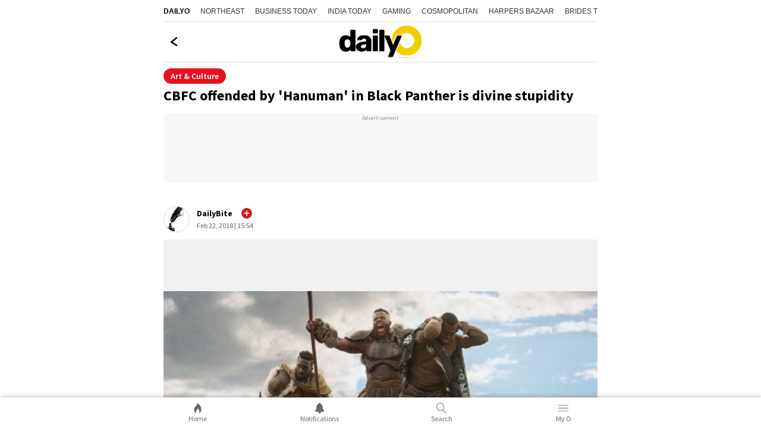

--- FILE ---
content_type: text/html; charset=utf-8
request_url: https://www.google.com/recaptcha/api2/aframe
body_size: 267
content:
<!DOCTYPE HTML><html><head><meta http-equiv="content-type" content="text/html; charset=UTF-8"></head><body><script nonce="24BvF9yvFgBfOylss-DQAA">/** Anti-fraud and anti-abuse applications only. See google.com/recaptcha */ try{var clients={'sodar':'https://pagead2.googlesyndication.com/pagead/sodar?'};window.addEventListener("message",function(a){try{if(a.source===window.parent){var b=JSON.parse(a.data);var c=clients[b['id']];if(c){var d=document.createElement('img');d.src=c+b['params']+'&rc='+(localStorage.getItem("rc::a")?sessionStorage.getItem("rc::b"):"");window.document.body.appendChild(d);sessionStorage.setItem("rc::e",parseInt(sessionStorage.getItem("rc::e")||0)+1);localStorage.setItem("rc::h",'1763205747769');}}}catch(b){}});window.parent.postMessage("_grecaptcha_ready", "*");}catch(b){}</script></body></html>

--- FILE ---
content_type: application/javascript; charset=utf-8
request_url: https://fundingchoicesmessages.google.com/f/AGSKWxWBpZztCWWizylDC2xVousONE-YYquJjIHNf037i2jjFteV1DaSh9Y9u_mhRheC9Zywk4CLldLXuQIhjaztfcou4c8r7BihDfsMZY97YN3_aFSH7K9N2AFeWkgnGayiyTjVeLzMK5eeHIMw_37veDNUhqBGvzxOLU_fFYYjQ8m-pF-ItvXN7UP2W4jN/_&ad_time=/advloader./header_ads_/skyad./adsense4.
body_size: -1291
content:
window['0b2bd9de-1c7b-4bf7-9abe-72872745b609'] = true;

--- FILE ---
content_type: application/javascript
request_url: https://akm-img-a-in.tosshub.com/sites/dailyo/resources/prod-v2/_next/static/chunks/371-76ee45231de51b9d.js
body_size: 2924
content:
"use strict";(self.webpackChunk_N_E=self.webpackChunk_N_E||[]).push([[371],{9152:function(e,t,n){var s=n(5893),a=n(7294),i=n(114),c=n(1927),o=n(1163);t.Z=function(e){var t=e.section,n=(e.path,e.authors),r=e.title,l=(0,o.useRouter)();return(0,a.useEffect)((function(){window._sf_async_config=window._sf_async_config||{},window._sf_async_config.uid=60355,window._sf_async_config.domain=i.Z.COMMENT_HOST,window._sf_async_config.sections=t,window._sf_async_config.authors=n||"",window._sf_async_config.title=r||"DailyO",window._sf_async_config.path=l.asPath,c.Z.addJs("chartbeat",(function(e){"loaded"==e&&"undefined"!=typeof pSUPERFLY&&pSUPERFLY.virtualPage(window._sf_async_config)}),null,1400,!0)}),[]),(0,s.jsx)(s.Fragment,{})}},2511:function(e,t,n){n.d(t,{Z:function(){return h}});var s=n(4051),a=n.n(s),i=n(5893),c=n(1664),o=n.n(c),r=n(7294),l=n(1927),d=n(924),p=n(114),m=n(6419);function u(e,t,n,s,a,i,c){try{var o=e[i](c),r=o.value}catch(l){return void n(l)}o.done?t(r):Promise.resolve(r).then(s,a)}var _="";function h(e){e.likes;var t=e.bookmark,n=e.share,s=e.shareurl,c=e.sharetext,h=e.detail,k=e.content_type,f=e.content_id,x=e.detail_comment,w=void 0!==x&&x,j=(0,r.useContext)(d.S),y=(0,r.useState)(""),g=y[0],v=y[1];(0,r.useEffect)((function(){if(_=l.Z.getLocalUser(),v(j?"dlyoSsoAct":"dlyoLoginSsoAct"),window.firstRender){var e=function(){var e,t=(e=a().mark((function e(){return a().wrap((function(e){for(;;)switch(e.prev=e.next){case 0:N(100);case 1:case"end":return e.stop()}}),e)})),function(){var t=this,n=arguments;return new Promise((function(s,a){var i=e.apply(t,n);function c(e){u(i,s,a,c,o,"next",e)}function o(e){u(i,s,a,c,o,"throw",e)}c(void 0)}))});return function(){return t.apply(this,arguments)}}();return 1==window.firstRender?(window.firstRender=!1,window.addEventListener("scroll",e,{once:!0})):(window.firstRender=!1,N(500)),function(){return window.removeEventListener("scroll",e,{once:!0})}}}),[j,f]);var N=function(e){l.Z.groupApiHit([{apiUrl:"/api/like/getLike?userid="+_,type:"likes"},{apiUrl:"/api/sso/like-dislike?a=1",type:"bookMarks"},{apiUrl:"/api/comments/count?a=1",type:"cmtcount"}],".likeCommentStrip",e)},b=function(e){null!=e.target.parentElement&&(e.target.classList.contains("dlyCopyUrl")?(navigator.clipboard.writeText(p.Z.BASE_URL+s),e.target.parentElement.querySelector(".dlyCopied").style.display="block",setTimeout((function(){e.target.parentElement.querySelector(".dlyCopied").style.display="none"}),2e3)):l.Z.shareMobile({title:c,url:p.Z.BASE_URL+s,text:c})||e.target.parentElement.querySelector(".scl_icn_ul").classList.toggle("opt_shr_open"))};return(0,i.jsx)("div",{className:g+" likeCommentStrip likeCommentComp"+f,"data-id":f,children:(0,i.jsxs)("ul",{className:"str_opt-ul",children:[(0,i.jsx)("li",{className:"str_opt-li likeLiCont",children:(0,i.jsxs)("a",{role:"button","data-content-id":f,"data-content-type":k,"data-activity-status":!1,onClick:function(e){e.preventDefault();var t=document.querySelectorAll(".likeCommentStrip[data-id='"+f+"']");t.forEach((function(e){e.querySelector(".likeIconLi.itgdBMcheck").parentElement.classList.add("pointerEventNone")}));var n={storyid:f,reacttype:"like",userid:_};m.Z.postData("/api/like/postLike",n,{}).then((function(e){var n,s;"undefined"!=typeof e&&"success"==(null===(n=e.data)||void 0===n||null===(s=n.data)||void 0===s?void 0:s.feed)&&t.forEach((function(e){e.querySelector(".likeIconLi.itgdBMcheck").classList.add("ks_icn_act");var t=e.querySelector(".contCLike"),n=t.innerHTML;n++,t.innerHTML=n,setTimeout((function(){e.querySelector(".likeIconLi.itgdBMcheck").parentElement.classList.toggle("pointerEventNone")}),3e5)}))})).catch((function(e){return console.log("like error",e)}))},"aria-label":"Like",children:[(0,i.jsx)("span",{className:"str_opt-icn st2 itgdBMcheck likeIconLi",children:(0,i.jsx)("svg",{className:"ks_icn ks_icn-like",children:(0,i.jsx)("use",{xlinkHref:"#ks_icn-like"})})}),(0,i.jsx)("span",{className:"str_opt-val contCLike",style:{pointerEvents:"none"},children:"0"})]})}),-1==["poll","visualstory"].indexOf(k)&&(0,i.jsx)("li",{className:"str_opt-li cmtLiCont",children:"undefined"!==typeof h?(0,i.jsxs)("a",{role:"button","aria-label":"Comment",id:"postCommentOpen",children:[(0,i.jsx)("span",{className:"str_opt-icn postCommentOpen postCommentBut".concat(f," cmtIconLi"),children:(0,i.jsx)("svg",{className:"ks_icn ks_icn-comments",children:(0,i.jsx)("use",{xlinkHref:"#ks_icn-comments"})})}),(0,i.jsx)("span",{className:"str_opt-val cmtItgdCnt",children:"0"})]}):(0,i.jsx)(o(),{href:s,prefetch:!1,children:(0,i.jsxs)("a",{role:"button","aria-label":"Comment",onClick:function(e){document.body.classList.add("js_dlo_comment")},children:[(0,i.jsx)("span",{className:"str_opt-icn",children:(0,i.jsx)("svg",{className:"ks_icn ks_icn-comments",children:(0,i.jsx)("use",{xlinkHref:"#ks_icn-comments"})})}),(0,i.jsx)("span",{className:"str_opt-val cmtItgdCnt",children:"0"})]})})}),"undefined"!==typeof t&&(0,i.jsx)("li",{className:"str_opt-li bMarkLiCont",children:(0,i.jsx)("a",{role:"button","data-detail-comment":w,"data-activity":"".concat("video"==k?"watch":"read","_later"),"data-content-id":f,"data-content-type":k,"data-activity-status":!1,onClick:function(e){null==j&&(e.preventDefault(),v("dlyoLoginSsoAct"),document.body.classList.toggle("js_dlo_log"))},"aria-label":"Bookmark",children:(0,i.jsx)("span",{className:"str_opt-icn st2 itgdBMcheck bmkIconLi",children:(0,i.jsx)("svg",{className:"ks_icn ks_icn-bookmark",children:(0,i.jsx)("use",{xlinkHref:"#ks_icn-bookmark"})})})})}),"undefined"!==typeof n&&"undefined"!==typeof c&&"undefined"!==typeof s&&(0,i.jsx)(i.Fragment,{children:(0,i.jsxs)("li",{className:"str_opt-li str_opt_shr shareLiCont",children:[(0,i.jsx)("a",{role:"button",onClick:b,"aria-label":"Share",children:(0,i.jsx)("span",{className:"str_opt-icn shareIconLi",children:(0,i.jsx)("svg",{className:"ks_icn ks_icn-share",children:(0,i.jsx)("use",{xlinkHref:"#ks_icn-share"})})})}),(0,i.jsxs)("ul",{className:"scl_icn_ul",children:[(0,i.jsx)("li",{className:"scl_icn_li whatup_web",children:(0,i.jsx)("a",{target:"_blank","data-activity":"whatsapp_share","data-content-id":f,"data-content-type":k,className:"scl_icn_lnk",href:"https://web.whatsapp.com/send?text=".concat(c,"%0A%0A").concat(p.Z.BASE_URL).concat(s,"?utm_source%3Dwhatsapp%26utm_medium%3DWEB"),"aria-label":"What's up share",children:(0,i.jsx)("span",{className:"str_opt-icn",children:(0,i.jsx)("svg",{className:"ks_icn ks_icn-whatsapp",children:(0,i.jsx)("use",{xlinkHref:"#ks_icn-whatsapp"})})})})}),(0,i.jsx)("li",{className:"scl_icn_li whatup_mob",children:(0,i.jsx)("a",{target:"_blank","data-activity":"whatsapp_share","data-content-id":f,"data-content-type":k,className:"scl_icn_lnk",href:"whatsapp://send?text=".concat(c,"%0A%0A").concat(p.Z.BASE_URL).concat(s,"%2F%3Futm_source%3Dwhatsapp%26utm_medium%3DMobile"),"aria-label":"What's up share",children:(0,i.jsx)("span",{className:"str_opt-icn",children:(0,i.jsx)("svg",{className:"ks_icn ks_icn-whatsapp",children:(0,i.jsx)("use",{xlinkHref:"#ks_icn-whatsapp"})})})})}),(0,i.jsx)("li",{className:"scl_icn_li",children:(0,i.jsx)("a",{"data-activity":"twitter_share","data-content-id":f,"data-content-type":k,className:"scl_icn_lnk",href:"https://twitter.com/intent/tweet?url=".concat(p.Z.BASE_URL+s,"&via=DailyO_&text=").concat(c,"&original_referer=").concat(p.Z.BASE_URL+s),target:"_blank","aria-label":"Twitter share",children:(0,i.jsx)("svg",{className:"ks_icn ks_icn-twitter",children:(0,i.jsx)("use",{xlinkHref:"#ks_icn-twitter"})})})}),(0,i.jsx)("li",{className:"scl_icn_li",children:(0,i.jsx)("a",{"data-activity":"facebook_share","data-content-id":f,"data-content-type":k,className:"scl_icn_lnk",href:"https://www.facebook.com/sharer.php?u=".concat(p.Z.BASE_URL+s),target:"_blank","aria-label":"Facebook share",children:(0,i.jsx)("svg",{className:"ks_icn ks_icn-facebook",children:(0,i.jsx)("use",{xlinkHref:"#ks_icn-facebook"})})})}),(0,i.jsx)("li",{className:"scl_icn_li",children:(0,i.jsx)("a",{className:"scl_icn_lnk",href:"https://www.reddit.com/submit?url=".concat(p.Z.BASE_URL+s,"&title=").concat(c),target:"_blank","aria-label":"Redit share",children:(0,i.jsx)("svg",{className:"ks_icn ks_icn-redit",children:(0,i.jsx)("use",{xlinkHref:"#ks_icn-redit"})})})}),(0,i.jsxs)("li",{className:"scl_icn_li",children:[(0,i.jsx)("a",{role:"button",className:"scl_icn_lnk dlyCopyUrl",onClick:b,target:"_blank","aria-label":"Copy url",children:(0,i.jsx)("svg",{className:"ks_icn ks_icn-link",children:(0,i.jsx)("use",{xlinkHref:"#ks_icn-link"})})}),(0,i.jsx)("span",{className:"dlyCopied",children:"Copied!"})]})]})]})})]},f)})}},4866:function(e,t,n){n.d(t,{Z:function(){return i}});var s=n(5893),a=(n(7294),n(114));function i(){return(0,s.jsx)("div",{className:"loaderimg_container",children:(0,s.jsx)("img",{width:100,height:100,className:"loaderimg",src:"".concat(a.Z.RESOURCE_PATH,"images/page_loader_2.gif?size=100:100")})})}},7673:function(e,t,n){var s=n(5893),a=n(9008),i=n.n(a),c=n(114),o=n(1163);t.Z=function(e){var t=e.title,n=void 0===t?"Top News Headlines, Trending Viral Videos and Photos - dailyO":t,a=e.desc,r=void 0===a?"If you are looking for Top News Headlines, Trending Viral Video and Photos? dailyO gives you the best news reading experience. Click Here!":a,l=e.keyword,d=void 0===l?"News,Trending Stories,Viral News,video,photo Stories,Top Latest News Headlines,Top News Headlines,Latest News Headlines,News Headlines":l,p=(e.url,e.image),m=e.amp,u=e.previewQry,_=(0,o.useRouter)(),h=c.Z.BASE_URL+_.asPath.split("?")[0],k="undefined"==typeof p?c.Z.SHARE_LOGO:p;return(0,s.jsx)(s.Fragment,{children:(0,s.jsxs)(i(),{children:["undefined"!==typeof u&&("preview"in u&&"true"==u.preview||"viral"==(null===u||void 0===u?void 0:u.section))?(0,s.jsx)("meta",{name:"robots",content:"noindex, nofollow"}):"",(0,s.jsxs)(s.Fragment,{children:[h.includes("/author/")&&(0,s.jsx)("meta",{name:"robots",content:"noodp"}),(0,s.jsx)("title",{children:n}),(0,s.jsx)("meta",{name:"description",content:r}),(0,s.jsx)("meta",{name:"keywords",content:d}),(0,s.jsx)("link",{rel:"canonical",href:h}),(0,s.jsx)("meta",{property:"og:type",content:"website"}),(0,s.jsx)("meta",{property:"og:url",content:h}),(0,s.jsx)("meta",{property:"og:image",content:k}),(0,s.jsx)("meta",{property:"og:title",content:n}),(0,s.jsx)("meta",{property:"og:description",content:r}),(0,s.jsx)("meta",{name:"twitter:image",content:k}),(0,s.jsx)("meta",{name:"twitter:url",content:h}),(0,s.jsx)("meta",{property:"twitter:title",content:n}),(0,s.jsx)("meta",{name:"twitter:description",content:r}),(0,s.jsx)("meta",{name:"twitter:card",content:"summary_large_image"}),m?(0,s.jsx)("link",{rel:"amphtml",href:m}):""]})]})})}}}]);